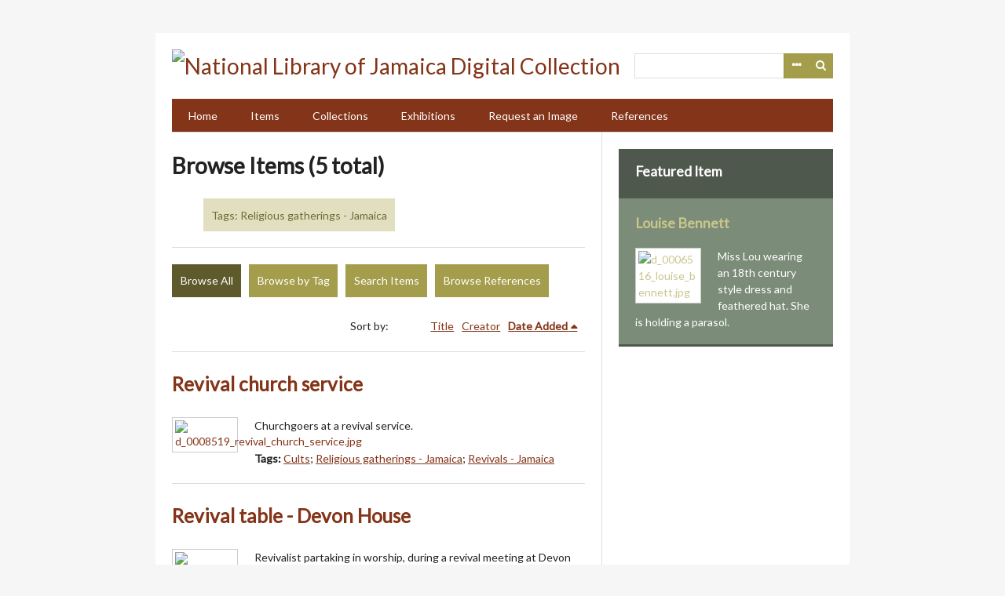

--- FILE ---
content_type: text/html; charset=utf-8
request_url: https://nljdigital.nlj.gov.jm/items/browse?tags=Religious+gatherings+-+Jamaica&sort_field=added
body_size: 3643
content:
<!DOCTYPE html>
<html lang="en-US">
<head>
    <meta charset="utf-8">
    <meta name="viewport" content="width=device-width, initial-scale=1.0, maximum-scale=1.0, minimum-scale=1.0, user-scalable=yes" />
        <meta name="description" content="The National Library of Jamaica’s (NLJ) holdings constitute the most comprehensive collection of Jamaican documentary offering an invaluable representation of Jamaica’s history and heritage. To enhance access to its rich and varied collections, the National NLJ has digitized thousands of historical photographs, prints, drawings, pamphlets, programmes, manuscripts, books, rare maps and other rare and unique materials. " />
            <title>Browse Items &middot; National Library of Jamaica Digital Collection </title>

    <link rel="alternate" type="application/rss+xml" title="Omeka RSS Feed" href="/items/browse?tags=Religious+gatherings+-+Jamaica&amp;sort_field=added&amp;output=rss2" /><link rel="alternate" type="application/atom+xml" title="Omeka Atom Feed" href="/items/browse?tags=Religious+gatherings+-+Jamaica&amp;sort_field=added&amp;output=atom" />
    <!-- Plugin Stuff -->
    
    <!-- Stylesheets -->
    <link href="/plugins/Reference/views/public/css/reference.css?v=2.7.1" media="all" rel="stylesheet" type="text/css" >
<link href="//fonts.googleapis.com/css?family=Lato" media="all" rel="stylesheet" type="text/css" >
<link href="/application/views/scripts/css/iconfonts.css?v=2.7.1" media="all" rel="stylesheet" type="text/css" >
<link href="/themes/emiglio/css/style.css?v=2.7.1" media="all" rel="stylesheet" type="text/css" >
    <!-- JavaScripts -->
    <script type="text/javascript" src="//ajax.googleapis.com/ajax/libs/jquery/1.12.4/jquery.min.js"></script>
<script type="text/javascript">
    //<!--
    window.jQuery || document.write("<script type=\"text\/javascript\" src=\"\/application\/views\/scripts\/javascripts\/vendor\/jquery.js?v=2.7.1\" charset=\"utf-8\"><\/script>")    //-->
</script>
<script type="text/javascript" src="//ajax.googleapis.com/ajax/libs/jqueryui/1.11.2/jquery-ui.min.js"></script>
<script type="text/javascript">
    //<!--
    window.jQuery.ui || document.write("<script type=\"text\/javascript\" src=\"\/application\/views\/scripts\/javascripts\/vendor\/jquery-ui.js?v=2.7.1\" charset=\"utf-8\"><\/script>")    //-->
</script>
<script type="text/javascript">
    //<!--
    jQuery.noConflict();    //-->
</script>
<script type="text/javascript" src="/application/views/scripts/javascripts/vendor/jquery-accessibleMegaMenu.js?v=2.7.1"></script>
<script type="text/javascript" src="/themes/emiglio/javascripts/emiglio.js?v=2.7.1"></script>
<script type="text/javascript" src="/application/views/scripts/javascripts/globals.js?v=2.7.1"></script>
	<!-- Google Analytics - Global site tag (gtag.js) -->
	<script async src="https://www.googletagmanager.com/gtag/js?id=G-NR1EW9XRN0"></script>
	<script>
 	window.dataLayer = window.dataLayer || [];
  	function gtag(){ dataLayer.push(arguments); }
  	gtag('js', new Date());
  	gtag('config', 'G-NR1EW9XRN0');
	</script>

</head>

<body class="items browse">
    <a href="#content" id="skipnav">Skip to main content</a>
        <div id="wrap">

        <header role="banner">

            
            <div id="search-container" role="search">
                                <form id="search-form" name="search-form" action="/search" method="get">    <input type="text" name="query" id="query" value="" title="Search">        <div id="advanced-form">
        <fieldset id="query-types">
            <legend>Search using this query type:</legend>
            <label><input type="radio" name="query_type" id="query_type-keyword" value="keyword" checked="checked">Keyword</label><br>
<label><input type="radio" name="query_type" id="query_type-boolean" value="boolean">Boolean</label><br>
<label><input type="radio" name="query_type" id="query_type-exact_match" value="exact_match">Exact match</label>        </fieldset>
                <fieldset id="record-types">
            <legend>Search only these record types:</legend>
                        <input type="checkbox" name="record_types[]" id="record_types-Item" value="Item" checked="checked"> <label for="record_types-Item">Item</label><br>
                        <input type="checkbox" name="record_types[]" id="record_types-File" value="File" checked="checked"> <label for="record_types-File">File</label><br>
                        <input type="checkbox" name="record_types[]" id="record_types-Collection" value="Collection" checked="checked"> <label for="record_types-Collection">Collection</label><br>
                        <input type="checkbox" name="record_types[]" id="record_types-Exhibit" value="Exhibit" checked="checked"> <label for="record_types-Exhibit">Exhibit</label><br>
                    </fieldset>
                <p><a href="/items/search?tags=Religious+gatherings+-+Jamaica&amp;sort_field=added">Advanced Search (Items only)</a></p>
    </div>
        <button name="submit_search" id="submit_search" type="submit" value="Search">Search</button></form>
                            </div>

            <div id="site-title"><a href="https://nljdigital.nlj.gov.jm" ><img src="https://nljdigital.nlj.gov.jm/files/theme_uploads/531d99ba2df2138a4f5f32428fd18e3b.png" alt="National Library of Jamaica Digital Collection " /></a>
</div>

            <nav id="top-nav" role="navigation">
                <ul class="navigation">
    <li>
        <a href="http://nljdigital.nlj.gov.jm/">Home</a>
    </li>
    <li class="active">
        <a href="/items/browse">Items</a>
    </li>
    <li>
        <a href="/collections/browse">Collections</a>
    </li>
    <li>
        <a href="/exhibits">Exhibitions</a>
    </li>
    <li>
        <a href="/contact">Request an Image</a>
    </li>
    <li>
        <a href="/references">References</a>
    </li>
</ul>            </nav>

            
        </header>

        <article id="content" role="main" tabindex="-1">

            
<div id="primary" class="browse">

    <h1>Browse Items (5 total)</h1>

    <div id="item-filters"><ul><li class="tags">Tags: Religious gatherings - Jamaica</li></ul></div>
    <ul class="items-nav navigation" id="secondary-nav">
        <ul class="navigation">
    <li class="active">
        <a href="/items/browse">Browse All</a>
    </li>
    <li>
        <a href="/items/tags">Browse by Tag</a>
    </li>
    <li>
        <a href="/items/search">Search Items</a>
    </li>
    <li>
        <a href="/references">Browse References</a>
    </li>
</ul>    </ul>

    
    
        <div id="sort-links">
        <span class="sort-label">Sort by: </span><ul id="sort-links-list"><li  ><a href="/items/browse?tags=Religious+gatherings+-+Jamaica&amp;sort_field=Dublin+Core%2CTitle">Title</a></li><li  ><a href="/items/browse?tags=Religious+gatherings+-+Jamaica&amp;sort_field=Dublin+Core%2CCreator">Creator</a></li><li class="sorting asc" ><a href="/items/browse?tags=Religious+gatherings+-+Jamaica&amp;sort_field=added&amp;sort_dir=d">Date Added</a></li></ul>    </div>

    
            <div class="item hentry">
            <div class="item-meta">

            <h2><a href="/items/show/7638">Revival church service</a></h2>

                            <div class="item-img">
                <a href="/items/show/7638"><img src="https://nljdigital.nlj.gov.jm/files/square_thumbnails/36f256effe79bdc034fd4998a892ed19.jpg" alt="d_0008519_revival_church_service.jpg" title="d_0008519_revival_church_service.jpg"></a>                </div>
            
                            <div class="item-description">
                Churchgoers at a revival service.                </div>
            
                            <div class="tags"><p><strong>Tags: </strong>
                <a href="/items/browse?tags=Cults" rel="tag">Cults</a>; <a href="/items/browse?tags=Religious+gatherings+-+Jamaica" rel="tag">Religious gatherings - Jamaica</a>; <a href="/items/browse?tags=Revivals+-+Jamaica" rel="tag">Revivals - Jamaica</a></p>
                </div>
            
            
            </div><!-- end class="item-meta" -->
        </div><!-- end class="item hentry" -->
            <div class="item hentry">
            <div class="item-meta">

            <h2><a href="/items/show/7639">Revival table - Devon House</a></h2>

                            <div class="item-img">
                <a href="/items/show/7639"><img src="https://nljdigital.nlj.gov.jm/files/square_thumbnails/ab824f2250c49f1d4181bc0d1a28ad33.jpg" alt="d_0008520_revival_table_devon house.jpg" title="d_0008520_revival_table_devon house.jpg"></a>                </div>
            
                            <div class="item-description">
                Revivalist partaking in worship, during a revival meeting at Devon House in St. Andrew.                </div>
            
                            <div class="tags"><p><strong>Tags: </strong>
                <a href="/items/browse?tags=Cults" rel="tag">Cults</a>; <a href="/items/browse?tags=Devon+House+%28St.+Andrew%2C+Jamaica%29" rel="tag">Devon House (St. Andrew, Jamaica)</a>; <a href="/items/browse?tags=Religious+gatherings+-+Jamaica" rel="tag">Religious gatherings - Jamaica</a>; <a href="/items/browse?tags=Revivals+-+Jamaica" rel="tag">Revivals - Jamaica</a></p>
                </div>
            
            
            </div><!-- end class="item-meta" -->
        </div><!-- end class="item hentry" -->
            <div class="item hentry">
            <div class="item-meta">

            <h2><a href="/items/show/8594">Father Roy Campbell</a></h2>

                            <div class="item-img">
                <a href="/items/show/8594"><img src="https://nljdigital.nlj.gov.jm/files/square_thumbnails/f76329902e15b6382804ff55843b4be1.jpg" alt="d_0009492_father_roy_campbell.jpeg" title="d_0009492_father_roy_campbell.jpeg"></a>                </div>
            
                            <div class="item-description">
                &quot;Jubilee Service: Kingston Archdiocese vicar-general Roy Campbell delivering the sermon at the Ecumenical Jubilee Service of the Jamaica Science Teachers&#039; Association held yesterday at the University Chapel, Mona.&quot;                </div>
            
                            <div class="tags"><p><strong>Tags: </strong>
                <a href="/items/browse?tags=Catholic+Church+-+Jamaica+-+Clergy" rel="tag">Catholic Church - Jamaica - Clergy</a>; <a href="/items/browse?tags=Chapels+-+Jamaica" rel="tag">Chapels - Jamaica</a>; <a href="/items/browse?tags=Clergy+-+Jamaica" rel="tag">Clergy - Jamaica</a>; <a href="/items/browse?tags=Priests" rel="tag">Priests</a>; <a href="/items/browse?tags=Religious+gatherings+-+Jamaica" rel="tag">Religious gatherings - Jamaica</a></p>
                </div>
            
            
            </div><!-- end class="item-meta" -->
        </div><!-- end class="item hentry" -->
            <div class="item hentry">
            <div class="item-meta">

            <h2><a href="/items/show/10476">Church Service at the Church of Transfiguration</a></h2>

                            <div class="item-img">
                <a href="/items/show/10476"><img src="https://nljdigital.nlj.gov.jm/files/square_thumbnails/b0dc250b0e6fc8cdc4c8ae5c1e1415e3.jpg" alt="d_0011395_church_service_transfiguration.jpg" title="d_0011395_church_service_transfiguration.jpg"></a>                </div>
            
            
                            <div class="tags"><p><strong>Tags: </strong>
                <a href="/items/browse?tags=Religious+gatherings" rel="tag">Religious gatherings</a>; <a href="/items/browse?tags=Religious+gatherings+-+Jamaica" rel="tag">Religious gatherings - Jamaica</a></p>
                </div>
            
            
            </div><!-- end class="item-meta" -->
        </div><!-- end class="item hentry" -->
            <div class="item hentry">
            <div class="item-meta">

            <h2><a href="/items/show/10677">Crusade</a></h2>

                            <div class="item-img">
                <a href="/items/show/10677"><img src="https://nljdigital.nlj.gov.jm/files/square_thumbnails/79f7af70a7c239e89c437e185bad8c89.jpg" alt="d_0011741_crusade.jpg" title="d_0011741_crusade.jpg"></a>                </div>
            
                            <div class="item-description">
                &quot;Roberts (at microphone) invites the congregation to rededicate themselves to the Lord. He said nearly 5,000 of 8,000 in people in the Arena accepted the Lord.&quot;                </div>
            
                            <div class="tags"><p><strong>Tags: </strong>
                <a href="/items/browse?tags=Religious+gatherings" rel="tag">Religious gatherings</a>; <a href="/items/browse?tags=Religious+gatherings+-+Christianity" rel="tag">Religious gatherings - Christianity</a>; <a href="/items/browse?tags=Religious+gatherings+-+Jamaica" rel="tag">Religious gatherings - Jamaica</a></p>
                </div>
            
            
            </div><!-- end class="item-meta" -->
        </div><!-- end class="item hentry" -->
        
    </div>
<div id="secondary">
    <!-- Featured Item -->
    <div id="featured-item" class="featured">
        <h2>Featured Item</h2>
        <div class="item record">
        <h3><a href="/items/show/5792">Louise Bennett</a></h3>
    <a href="/items/show/5792" class="image"><img src="https://nljdigital.nlj.gov.jm/files/square_thumbnails/bbe0cb8c35aba925b9e750e17a84ce72.jpg" alt="d_0006516_louise_bennett.jpg" title="d_0006516_louise_bennett.jpg"></a>            <p class="item-description">Miss Lou wearing an 18th century style dress and feathered hat. She is holding a parasol.</p>
    </div>
    </div><!--end featured-item-->

</div><!-- end primary -->

        </article>

        <footer role="contentinfo">

            <nav id="bottom-nav">
                <ul class="navigation">
    <li>
        <a href="http://nljdigital.nlj.gov.jm/">Home</a>
    </li>
    <li class="active">
        <a href="/items/browse">Items</a>
    </li>
    <li>
        <a href="/collections/browse">Collections</a>
    </li>
    <li>
        <a href="/exhibits">Exhibitions</a>
    </li>
    <li>
        <a href="/contact">Request an Image</a>
    </li>
    <li>
        <a href="/references">References</a>
    </li>
</ul>            </nav>

            <div id="footer-text">
                <span>© Copyright NLJ. All Rights Reserved</span>                                <!-- <p>Proudly powered by <a href="http://omeka.org">Omeka</a>.</p> -->
            </div>

            
        </footer>

    </div><!-- end wrap -->

    <script>
    jQuery(document).ready(function() {
        Omeka.showAdvancedForm();
        Omeka.skipNav();
        Emiglio.megaMenu();
    });
    </script>

</body>
</html>
